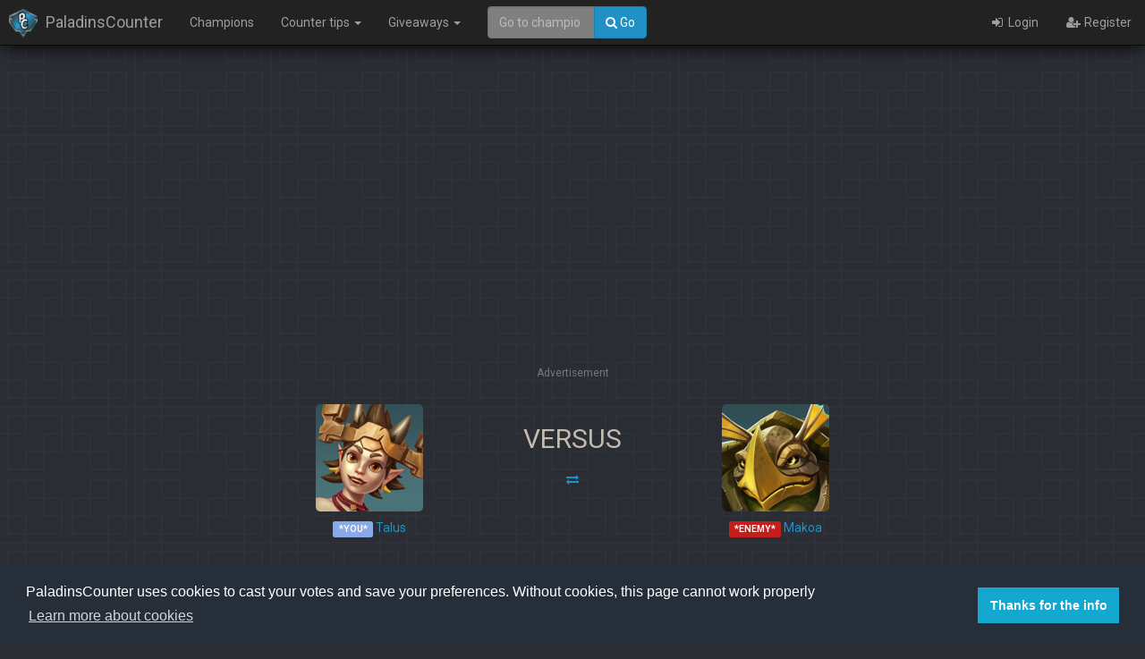

--- FILE ---
content_type: text/html; charset=UTF-8
request_url: https://paladinscounter.com/matchups/talus/makoa
body_size: 6391
content:
<!DOCTYPE html>
<html lang="en">
<head>
    <meta charset="utf-8">
    <meta http-equiv="X-UA-Compatible" content="IE=edge">
    <meta name="viewport" content="width=device-width, initial-scale=1">
    <meta name="author" content="Developmint GbR">
    <meta name="keywords"
          content="PaladinCounter, Paladins Talus against Makoa, Talus versus Makoa"/>
    <meta name="description" content="Can Talus win against Makoa? Get some valuable tips on how to play this matchup!">
    <meta name="copyright" content="Copyright &copy; Developmint GbR 2016-17 - All rights reserved">
    <meta property="og:url" content="https://paladinscounter.com/"/>
    <meta property="og:site_name" content="PaladinsCounter"/>
    <meta property="og:type" content="website"/>
    <meta property="og:title" content="PaladinsCounter - Talus vs. Makoa"/>
    <meta property="og:description" content="Can Talus win against Makoa? Get some valuable tips on how to play this matchup!"/>
    <meta property="og:image" content="https://static.paladinscounter.com/img/logo_only_256.png"/>
    <!-- Favicon(s) -->
    <link rel="apple-touch-icon" sizes="57x57" href="/apple-icon-57x57.png?v3">
    <link rel="apple-touch-icon" sizes="60x60" href="/apple-icon-60x60.png?v3">
    <link rel="apple-touch-icon" sizes="72x72" href="/apple-icon-72x72.png?v3">
    <link rel="apple-touch-icon" sizes="76x76" href="/apple-icon-76x76.png?v3">
    <link rel="apple-touch-icon" sizes="114x114" href="/apple-icon-114x114.png?v3">
    <link rel="apple-touch-icon" sizes="120x120" href="/apple-icon-120x120.png?v3">
    <link rel="apple-touch-icon" sizes="144x144" href="/apple-icon-144x144.png?v3">
    <link rel="apple-touch-icon" sizes="152x152" href="/apple-icon-152x152.png?v3">
    <link rel="apple-touch-icon" sizes="180x180" href="/apple-icon-180x180.png?v3">
    <link rel="icon" type="image/png" sizes="192x192" href="/android-icon-192x192.png?v3">
    <link rel="icon" type="image/png" sizes="32x32" href="/favicon-32x32.png?v3">
    <link rel="icon" type="image/png" sizes="96x96" href="/favicon-96x96.png?v3">
    <link rel="icon" type="image/png" sizes="16x16" href="/favicon-16x16.png?v3">
    <link rel="manifest" href="/manifest.json?v3">
    <meta name="msapplication-TileColor" content="#ffffff">
    <meta name="msapplication-TileImage" content="/ms-icon-144x144.png?v3">
    <meta name="theme-color" content="#ffffff">


    <!-- CSRF Token -->
    <meta name="csrf-token" content="qgo59hoqg2SPHsnVvWQpvvfdkU6q5V0NpyBN9RlH">

    <title>PaladinsCounter - Talus vs. Makoa</title>

    <!-- Styles -->
    <link href='https://fonts.googleapis.com/css?family=Roboto:300,400,600'
          rel='stylesheet' type='text/css'>
    <link rel="stylesheet" href="https://static.paladinscounter.com/css/app.css?id=a211c436b4765a41a988">

    
    <script type="e7aa20b8e43a3d88f9b29fbb-text/javascript">
      window.Laravel = {"csrfToken":"qgo59hoqg2SPHsnVvWQpvvfdkU6q5V0NpyBN9RlH"}    </script>
</head>
<body class="">
<!-- Content here -->
<nav class="navbar navbar-inverse navbar-fixed-top">
    <div class="container-fluid">
        <div class="navbar-header">
            <button type="button" class="navbar-toggle" data-toggle="collapse"
                    data-target="#myNavbar">
                <span class="icon-bar"></span>
                <span class="icon-bar"></span>
                <span class="icon-bar"></span>
            </button>
            <a class="navbar-brand" href="https://paladinscounter.com">
                <img class="navbar-img" src="https://paladinscounter.com/favicon-32x32.png"
                     alt="PaladinsCounter icon">
                <span>PaladinsCounter</span></a>
        </div>
        <div class="collapse navbar-collapse" id="myNavbar">
            <ul class="nav navbar-nav">
                <li><a href="https://paladinscounter.com/champions">Champions</a></li>
                <li class="dropdown">
                    <a href="#" class="dropdown-toggle" data-toggle="dropdown"
                       role="button" aria-haspopup="true"
                       aria-expanded="false">Counter tips <span
                                class="caret"></span></a>
                    <ul class="dropdown-menu">
                        <li><a href="https://paladinscounter.com/tips"><i class="fa fa-fw
                        fa-list-alt"></i> All counter tips</a></li>
                        <li>
                            <a href="https://paladinscounter.com/tips/create">
                                <i class="fa fa-fw fa-plus"></i>
                                Submit own counter tips
                            </a>
                        </li>
                    </ul>
                </li>
                <li class="dropdown">
                    <a href="#" class="dropdown-toggle" data-toggle="dropdown"
                       role="button" aria-haspopup="true"
                       aria-expanded="false">Giveaways
                        <span class="caret"></span></a>
                    <ul class="dropdown-menu">
                        <li>
                            <a href="https://paladinscounter.com/giveaways">
                                <i class="fa fa-fw fa-ticket"></i>
                                Gleam.io Giveaways
                                <span class="label label-success">0</span>
                            </a>
                        </li>
                        <li>
                            <a href="https://paladinscounter.com/giveaways/mta">
                                <i class="fa fa-fw fa-trophy"></i>
                                Monthly Tip Awards</a>
                        </li>
                    </ul>
                </li>
                                
            </ul>
            <div class="col-sm-2 col-md-2">
                <div class="search-field">
                    <form id="nav-form-champion" role="search">
                        <div class="input-group">
                            <input class="form-control" type="search"
                                   id="champion-text"
                                   placeholder="Go to champion" autocomplete="off">
                            <span class="input-group-btn">
                        <button class="btn btn-primary" id="champion-goto">
                            <i class="fa fa-search" aria-hidden="true"></i> Go
                        </button>
                  </span>
                        </div>
                    </form>
                </div>
                <div class="results">
                    <div class="results-container">
                                                    <a class="entry-link"
                               href="/champions/androxus">
                                <div class="entry" data-name="androxus"
                                     style="display: none;">
                                    <img class="champion-avatar-sm"
                                         src="https://static.paladinscounter.com/img/champions/androxus.png"
                                         alt="Androxus"/>
                                    <div class="entry-description">
                                        <span class="h3">Androxus</span><br>
                                        <small>The Godslayer</small>
                                    </div>
                                </div>
                            </a>
                                                    <a class="entry-link"
                               href="/champions/barik">
                                <div class="entry" data-name="barik"
                                     style="display: none;">
                                    <img class="champion-avatar-sm"
                                         src="https://static.paladinscounter.com/img/champions/barik.png"
                                         alt="Barik"/>
                                    <div class="entry-description">
                                        <span class="h3">Barik</span><br>
                                        <small>The Ruins Raider</small>
                                    </div>
                                </div>
                            </a>
                                                    <a class="entry-link"
                               href="/champions/bomb-king">
                                <div class="entry" data-name="bomb-king"
                                     style="display: none;">
                                    <img class="champion-avatar-sm"
                                         src="https://static.paladinscounter.com/img/champions/bomb-king.png"
                                         alt="Bomb King"/>
                                    <div class="entry-description">
                                        <span class="h3">Bomb King</span><br>
                                        <small>His Majesty</small>
                                    </div>
                                </div>
                            </a>
                                                    <a class="entry-link"
                               href="/champions/buck">
                                <div class="entry" data-name="buck"
                                     style="display: none;">
                                    <img class="champion-avatar-sm"
                                         src="https://static.paladinscounter.com/img/champions/buck.png"
                                         alt="Buck"/>
                                    <div class="entry-description">
                                        <span class="h3">Buck</span><br>
                                        <small></small>
                                    </div>
                                </div>
                            </a>
                                                    <a class="entry-link"
                               href="/champions/cassie">
                                <div class="entry" data-name="cassie"
                                     style="display: none;">
                                    <img class="champion-avatar-sm"
                                         src="https://static.paladinscounter.com/img/champions/cassie.png"
                                         alt="Cassie"/>
                                    <div class="entry-description">
                                        <span class="h3">Cassie</span><br>
                                        <small>The Hunter&#039;s Daughter</small>
                                    </div>
                                </div>
                            </a>
                                                    <a class="entry-link"
                               href="/champions/drogoz">
                                <div class="entry" data-name="drogoz"
                                     style="display: none;">
                                    <img class="champion-avatar-sm"
                                         src="https://static.paladinscounter.com/img/champions/drogoz.png"
                                         alt="Drogoz"/>
                                    <div class="entry-description">
                                        <span class="h3">Drogoz</span><br>
                                        <small>The Greedy</small>
                                    </div>
                                </div>
                            </a>
                                                    <a class="entry-link"
                               href="/champions/evie">
                                <div class="entry" data-name="evie"
                                     style="display: none;">
                                    <img class="champion-avatar-sm"
                                         src="https://static.paladinscounter.com/img/champions/evie.png"
                                         alt="Evie"/>
                                    <div class="entry-description">
                                        <span class="h3">Evie</span><br>
                                        <small>The Winter Witch</small>
                                    </div>
                                </div>
                            </a>
                                                    <a class="entry-link"
                               href="/champions/fernando">
                                <div class="entry" data-name="fernando"
                                     style="display: none;">
                                    <img class="champion-avatar-sm"
                                         src="https://static.paladinscounter.com/img/champions/fernando.png"
                                         alt="Fernando"/>
                                    <div class="entry-description">
                                        <span class="h3">Fernando</span><br>
                                        <small>The Self-Appointed Knight</small>
                                    </div>
                                </div>
                            </a>
                                                    <a class="entry-link"
                               href="/champions/grohk">
                                <div class="entry" data-name="grohk"
                                     style="display: none;">
                                    <img class="champion-avatar-sm"
                                         src="https://static.paladinscounter.com/img/champions/grohk.png"
                                         alt="Grohk"/>
                                    <div class="entry-description">
                                        <span class="h3">Grohk</span><br>
                                        <small>The Lightning Orc</small>
                                    </div>
                                </div>
                            </a>
                                                    <a class="entry-link"
                               href="/champions/grover">
                                <div class="entry" data-name="grover"
                                     style="display: none;">
                                    <img class="champion-avatar-sm"
                                         src="https://static.paladinscounter.com/img/champions/grover.png"
                                         alt="Grover"/>
                                    <div class="entry-description">
                                        <span class="h3">Grover</span><br>
                                        <small>The Wild</small>
                                    </div>
                                </div>
                            </a>
                                                    <a class="entry-link"
                               href="/champions/kinessa">
                                <div class="entry" data-name="kinessa"
                                     style="display: none;">
                                    <img class="champion-avatar-sm"
                                         src="https://static.paladinscounter.com/img/champions/kinessa.png"
                                         alt="Kinessa"/>
                                    <div class="entry-description">
                                        <span class="h3">Kinessa</span><br>
                                        <small>The Bounty Hunter</small>
                                    </div>
                                </div>
                            </a>
                                                    <a class="entry-link"
                               href="/champions/makoa">
                                <div class="entry" data-name="makoa"
                                     style="display: none;">
                                    <img class="champion-avatar-sm"
                                         src="https://static.paladinscounter.com/img/champions/makoa.png"
                                         alt="Makoa"/>
                                    <div class="entry-description">
                                        <span class="h3">Makoa</span><br>
                                        <small>The Ancient</small>
                                    </div>
                                </div>
                            </a>
                                                    <a class="entry-link"
                               href="/champions/maldamba">
                                <div class="entry" data-name="maldamba"
                                     style="display: none;">
                                    <img class="champion-avatar-sm"
                                         src="https://static.paladinscounter.com/img/champions/maldamba.png"
                                         alt="Mal&#039;Damba"/>
                                    <div class="entry-description">
                                        <span class="h3">Mal&#039;Damba</span><br>
                                        <small>Wekono&#039;s Chosen</small>
                                    </div>
                                </div>
                            </a>
                                                    <a class="entry-link"
                               href="/champions/pip">
                                <div class="entry" data-name="pip"
                                     style="display: none;">
                                    <img class="champion-avatar-sm"
                                         src="https://static.paladinscounter.com/img/champions/pip.png"
                                         alt="Pip"/>
                                    <div class="entry-description">
                                        <span class="h3">Pip</span><br>
                                        <small>The Fire Thief</small>
                                    </div>
                                </div>
                            </a>
                                                    <a class="entry-link"
                               href="/champions/ruckus">
                                <div class="entry" data-name="ruckus"
                                     style="display: none;">
                                    <img class="champion-avatar-sm"
                                         src="https://static.paladinscounter.com/img/champions/ruckus.png"
                                         alt="Ruckus"/>
                                    <div class="entry-description">
                                        <span class="h3">Ruckus</span><br>
                                        <small>The Worst of Friends</small>
                                    </div>
                                </div>
                            </a>
                                                    <a class="entry-link"
                               href="/champions/sha-lin">
                                <div class="entry" data-name="sha-lin"
                                     style="display: none;">
                                    <img class="champion-avatar-sm"
                                         src="https://static.paladinscounter.com/img/champions/sha-lin.png"
                                         alt="Sha Lin"/>
                                    <div class="entry-description">
                                        <span class="h3">Sha Lin</span><br>
                                        <small>The Desert Wind</small>
                                    </div>
                                </div>
                            </a>
                                                    <a class="entry-link"
                               href="/champions/skye">
                                <div class="entry" data-name="skye"
                                     style="display: none;">
                                    <img class="champion-avatar-sm"
                                         src="https://static.paladinscounter.com/img/champions/skye.png"
                                         alt="Skye"/>
                                    <div class="entry-description">
                                        <span class="h3">Skye</span><br>
                                        <small>The Twilight Assassin</small>
                                    </div>
                                </div>
                            </a>
                                                    <a class="entry-link"
                               href="/champions/viktor">
                                <div class="entry" data-name="viktor"
                                     style="display: none;">
                                    <img class="champion-avatar-sm"
                                         src="https://static.paladinscounter.com/img/champions/viktor.png"
                                         alt="Viktor"/>
                                    <div class="entry-description">
                                        <span class="h3">Viktor</span><br>
                                        <small>The Lone Wolf</small>
                                    </div>
                                </div>
                            </a>
                                                    <a class="entry-link"
                               href="/champions/ying">
                                <div class="entry" data-name="ying"
                                     style="display: none;">
                                    <img class="champion-avatar-sm"
                                         src="https://static.paladinscounter.com/img/champions/ying.png"
                                         alt="Ying"/>
                                    <div class="entry-description">
                                        <span class="h3">Ying</span><br>
                                        <small>The Illusionist</small>
                                    </div>
                                </div>
                            </a>
                                                    <a class="entry-link"
                               href="/champions/tyra">
                                <div class="entry" data-name="tyra"
                                     style="display: none;">
                                    <img class="champion-avatar-sm"
                                         src="https://static.paladinscounter.com/img/champions/tyra.png"
                                         alt="Tyra"/>
                                    <div class="entry-description">
                                        <span class="h3">Tyra</span><br>
                                        <small>The Untamed</small>
                                    </div>
                                </div>
                            </a>
                                                    <a class="entry-link"
                               href="/champions/torvald">
                                <div class="entry" data-name="torvald"
                                     style="display: none;">
                                    <img class="champion-avatar-sm"
                                         src="https://static.paladinscounter.com/img/champions/torvald.png"
                                         alt="Torvald"/>
                                    <div class="entry-description">
                                        <span class="h3">Torvald</span><br>
                                        <small>The Runic Sage</small>
                                    </div>
                                </div>
                            </a>
                                                    <a class="entry-link"
                               href="/champions/maeve">
                                <div class="entry" data-name="maeve"
                                     style="display: none;">
                                    <img class="champion-avatar-sm"
                                         src="https://static.paladinscounter.com/img/champions/maeve.png"
                                         alt="Maeve"/>
                                    <div class="entry-description">
                                        <span class="h3">Maeve</span><br>
                                        <small>of Blades</small>
                                    </div>
                                </div>
                            </a>
                                                    <a class="entry-link"
                               href="/champions/inara">
                                <div class="entry" data-name="inara"
                                     style="display: none;">
                                    <img class="champion-avatar-sm"
                                         src="https://static.paladinscounter.com/img/champions/inara.png"
                                         alt="Inara"/>
                                    <div class="entry-description">
                                        <span class="h3">Inara</span><br>
                                        <small>The Stone Warden</small>
                                    </div>
                                </div>
                            </a>
                                                    <a class="entry-link"
                               href="/champions/lex">
                                <div class="entry" data-name="lex"
                                     style="display: none;">
                                    <img class="champion-avatar-sm"
                                         src="https://static.paladinscounter.com/img/champions/lex.png"
                                         alt="Lex"/>
                                    <div class="entry-description">
                                        <span class="h3">Lex</span><br>
                                        <small>The Hand of Justice</small>
                                    </div>
                                </div>
                            </a>
                                                    <a class="entry-link"
                               href="/champions/seris">
                                <div class="entry" data-name="seris"
                                     style="display: none;">
                                    <img class="champion-avatar-sm"
                                         src="https://static.paladinscounter.com/img/champions/seris.png"
                                         alt="Seris"/>
                                    <div class="entry-description">
                                        <span class="h3">Seris</span><br>
                                        <small>Oracle of the Abyss</small>
                                    </div>
                                </div>
                            </a>
                                                    <a class="entry-link"
                               href="/champions/willo">
                                <div class="entry" data-name="willo"
                                     style="display: none;">
                                    <img class="champion-avatar-sm"
                                         src="https://static.paladinscounter.com/img/champions/willo.png"
                                         alt="Willo"/>
                                    <div class="entry-description">
                                        <span class="h3">Willo</span><br>
                                        <small>of the Summer Court</small>
                                    </div>
                                </div>
                            </a>
                                                    <a class="entry-link"
                               href="/champions/ash">
                                <div class="entry" data-name="ash"
                                     style="display: none;">
                                    <img class="champion-avatar-sm"
                                         src="https://static.paladinscounter.com/img/champions/ash.png"
                                         alt="Ash"/>
                                    <div class="entry-description">
                                        <span class="h3">Ash</span><br>
                                        <small>The War Machine</small>
                                    </div>
                                </div>
                            </a>
                                                    <a class="entry-link"
                               href="/champions/zhin">
                                <div class="entry" data-name="zhin"
                                     style="display: none;">
                                    <img class="champion-avatar-sm"
                                         src="https://static.paladinscounter.com/img/champions/zhin.png"
                                         alt="Zhin"/>
                                    <div class="entry-description">
                                        <span class="h3">Zhin</span><br>
                                        <small>The Tyrant</small>
                                    </div>
                                </div>
                            </a>
                                                    <a class="entry-link"
                               href="/champions/lian">
                                <div class="entry" data-name="lian"
                                     style="display: none;">
                                    <img class="champion-avatar-sm"
                                         src="https://static.paladinscounter.com/img/champions/lian.png"
                                         alt="Lian"/>
                                    <div class="entry-description">
                                        <span class="h3">Lian</span><br>
                                        <small>Scion of House Aico</small>
                                    </div>
                                </div>
                            </a>
                                                    <a class="entry-link"
                               href="/champions/jenos">
                                <div class="entry" data-name="jenos"
                                     style="display: none;">
                                    <img class="champion-avatar-sm"
                                         src="https://static.paladinscounter.com/img/champions/jenos.png"
                                         alt="Jenos"/>
                                    <div class="entry-description">
                                        <span class="h3">Jenos</span><br>
                                        <small>The Ascended</small>
                                    </div>
                                </div>
                            </a>
                                                    <a class="entry-link"
                               href="/champions/strix">
                                <div class="entry" data-name="strix"
                                     style="display: none;">
                                    <img class="champion-avatar-sm"
                                         src="https://static.paladinscounter.com/img/champions/strix.png"
                                         alt="Strix"/>
                                    <div class="entry-description">
                                        <span class="h3">Strix</span><br>
                                        <small>Ghost Feather</small>
                                    </div>
                                </div>
                            </a>
                                                    <a class="entry-link"
                               href="/champions/talus">
                                <div class="entry" data-name="talus"
                                     style="display: none;">
                                    <img class="champion-avatar-sm"
                                         src="https://static.paladinscounter.com/img/champions/talus.png"
                                         alt="Talus"/>
                                    <div class="entry-description">
                                        <span class="h3">Talus</span><br>
                                        <small>of the Ska&#039;drin</small>
                                    </div>
                                </div>
                            </a>
                                                    <a class="entry-link"
                               href="/champions/terminus">
                                <div class="entry" data-name="terminus"
                                     style="display: none;">
                                    <img class="champion-avatar-sm"
                                         src="https://static.paladinscounter.com/img/champions/terminus.png"
                                         alt="Terminus"/>
                                    <div class="entry-description">
                                        <span class="h3">Terminus</span><br>
                                        <small>The Fallen</small>
                                    </div>
                                </div>
                            </a>
                                                    <a class="entry-link"
                               href="/champions/vivian">
                                <div class="entry" data-name="vivian"
                                     style="display: none;">
                                    <img class="champion-avatar-sm"
                                         src="https://static.paladinscounter.com/img/champions/vivian.png"
                                         alt="Vivian"/>
                                    <div class="entry-description">
                                        <span class="h3">Vivian</span><br>
                                        <small>The Cunning</small>
                                    </div>
                                </div>
                            </a>
                                                    <a class="entry-link"
                               href="/champions/moji">
                                <div class="entry" data-name="moji"
                                     style="display: none;">
                                    <img class="champion-avatar-sm"
                                         src="https://static.paladinscounter.com/img/champions/moji.png"
                                         alt="Moji"/>
                                    <div class="entry-description">
                                        <span class="h3">Moji</span><br>
                                        <small>and Friends</small>
                                    </div>
                                </div>
                            </a>
                                                    <a class="entry-link"
                               href="/champions/khan">
                                <div class="entry" data-name="khan"
                                     style="display: none;">
                                    <img class="champion-avatar-sm"
                                         src="https://static.paladinscounter.com/img/champions/khan.png"
                                         alt="Khan"/>
                                    <div class="entry-description">
                                        <span class="h3">Khan</span><br>
                                        <small>Primus of House Aico</small>
                                    </div>
                                </div>
                            </a>
                                                    <a class="entry-link"
                               href="/champions/furia">
                                <div class="entry" data-name="furia"
                                     style="display: none;">
                                    <img class="champion-avatar-sm"
                                         src="https://static.paladinscounter.com/img/champions/furia.png"
                                         alt="Furia"/>
                                    <div class="entry-description">
                                        <span class="h3">Furia</span><br>
                                        <small>Angel of Vengeance</small>
                                    </div>
                                </div>
                            </a>
                                                    <a class="entry-link"
                               href="/champions/koga">
                                <div class="entry" data-name="koga"
                                     style="display: none;">
                                    <img class="champion-avatar-sm"
                                         src="https://static.paladinscounter.com/img/champions/koga.png"
                                         alt="Koga"/>
                                    <div class="entry-description">
                                        <span class="h3">Koga</span><br>
                                        <small>The Lost Hand</small>
                                    </div>
                                </div>
                            </a>
                                                    <a class="entry-link"
                               href="/champions/dredge">
                                <div class="entry" data-name="dredge"
                                     style="display: none;">
                                    <img class="champion-avatar-sm"
                                         src="https://static.paladinscounter.com/img/champions/dredge.png"
                                         alt="Dredge"/>
                                    <div class="entry-description">
                                        <span class="h3">Dredge</span><br>
                                        <small>Admiral of the Abyss</small>
                                    </div>
                                </div>
                            </a>
                                                    <a class="entry-link"
                               href="/champions/imani">
                                <div class="entry" data-name="imani"
                                     style="display: none;">
                                    <img class="champion-avatar-sm"
                                         src="https://static.paladinscounter.com/img/champions/imani.png"
                                         alt="Imani"/>
                                    <div class="entry-description">
                                        <span class="h3">Imani</span><br>
                                        <small>The Last Warder</small>
                                    </div>
                                </div>
                            </a>
                                                    <a class="entry-link"
                               href="/champions/atlas">
                                <div class="entry" data-name="atlas"
                                     style="display: none;">
                                    <img class="champion-avatar-sm"
                                         src="https://static.paladinscounter.com/img/champions/atlas.png"
                                         alt="Atlas"/>
                                    <div class="entry-description">
                                        <span class="h3">Atlas</span><br>
                                        <small>The Man Out of Time</small>
                                    </div>
                                </div>
                            </a>
                                                    <a class="entry-link"
                               href="/champions/io">
                                <div class="entry" data-name="io"
                                     style="display: none;">
                                    <img class="champion-avatar-sm"
                                         src="https://static.paladinscounter.com/img/champions/io.png"
                                         alt="Io"/>
                                    <div class="entry-description">
                                        <span class="h3">Io</span><br>
                                        <small>The Shattered Goddess</small>
                                    </div>
                                </div>
                            </a>
                                                    <a class="entry-link"
                               href="/champions/raum">
                                <div class="entry" data-name="raum"
                                     style="display: none;">
                                    <img class="champion-avatar-sm"
                                         src="https://static.paladinscounter.com/img/champions/raum.png"
                                         alt="Raum"/>
                                    <div class="entry-description">
                                        <span class="h3">Raum</span><br>
                                        <small>Rage of the Abyss</small>
                                    </div>
                                </div>
                            </a>
                                                    <a class="entry-link"
                               href="/champions/tiberius">
                                <div class="entry" data-name="tiberius"
                                     style="display: none;">
                                    <img class="champion-avatar-sm"
                                         src="https://static.paladinscounter.com/img/champions/tiberius.png"
                                         alt="Tiberius"/>
                                    <div class="entry-description">
                                        <span class="h3">Tiberius</span><br>
                                        <small>The Weapon&#039;s Master</small>
                                    </div>
                                </div>
                            </a>
                                                    <a class="entry-link"
                               href="/champions/corvus">
                                <div class="entry" data-name="corvus"
                                     style="display: none;">
                                    <img class="champion-avatar-sm"
                                         src="https://static.paladinscounter.com/img/champions/corvus.png"
                                         alt="Corvus"/>
                                    <div class="entry-description">
                                        <span class="h3">Corvus</span><br>
                                        <small>The Magistrate&#039;s Blade</small>
                                    </div>
                                </div>
                            </a>
                                                    <a class="entry-link"
                               href="/champions/vora">
                                <div class="entry" data-name="vora"
                                     style="display: none;">
                                    <img class="champion-avatar-sm"
                                         src="https://static.paladinscounter.com/img/champions/vora.png"
                                         alt="Vora"/>
                                    <div class="entry-description">
                                        <span class="h3">Vora</span><br>
                                        <small>The Harbinger</small>
                                    </div>
                                </div>
                            </a>
                                                    <a class="entry-link"
                               href="/champions/yagorath">
                                <div class="entry" data-name="yagorath"
                                     style="display: none;">
                                    <img class="champion-avatar-sm"
                                         src="https://static.paladinscounter.com/img/champions/yagorath.png"
                                         alt="Yagorath"/>
                                    <div class="entry-description">
                                        <span class="h3">Yagorath</span><br>
                                        <small>The Devourer</small>
                                    </div>
                                </div>
                            </a>
                                                    <a class="entry-link"
                               href="/champions/octavia">
                                <div class="entry" data-name="octavia"
                                     style="display: none;">
                                    <img class="champion-avatar-sm"
                                         src="https://static.paladinscounter.com/img/champions/octavia.png"
                                         alt="Octavia"/>
                                    <div class="entry-description">
                                        <span class="h3">Octavia</span><br>
                                        <small>The Indomitable</small>
                                    </div>
                                </div>
                            </a>
                                                    <a class="entry-link"
                               href="/champions/vatu">
                                <div class="entry" data-name="vatu"
                                     style="display: none;">
                                    <img class="champion-avatar-sm"
                                         src="https://static.paladinscounter.com/img/champions/vatu.png"
                                         alt="Vatu"/>
                                    <div class="entry-description">
                                        <span class="h3">Vatu</span><br>
                                        <small>The Shadow</small>
                                    </div>
                                </div>
                            </a>
                                                    <a class="entry-link"
                               href="/champions/rei">
                                <div class="entry" data-name="rei"
                                     style="display: none;">
                                    <img class="champion-avatar-sm"
                                         src="https://static.paladinscounter.com/img/champions/rei.png"
                                         alt="Rei"/>
                                    <div class="entry-description">
                                        <span class="h3">Rei</span><br>
                                        <small>Scholar of House Aico</small>
                                    </div>
                                </div>
                            </a>
                                                    <a class="entry-link"
                               href="/champions/saati">
                                <div class="entry" data-name="saati"
                                     style="display: none;">
                                    <img class="champion-avatar-sm"
                                         src="https://static.paladinscounter.com/img/champions/saati.png"
                                         alt="Saati"/>
                                    <div class="entry-description">
                                        <span class="h3">Saati</span><br>
                                        <small>The Trickshot</small>
                                    </div>
                                </div>
                            </a>
                                                    <a class="entry-link"
                               href="/champions/azaan">
                                <div class="entry" data-name="azaan"
                                     style="display: none;">
                                    <img class="champion-avatar-sm"
                                         src="https://static.paladinscounter.com/img/champions/azaan.png"
                                         alt="Azaan"/>
                                    <div class="entry-description">
                                        <span class="h3">Azaan</span><br>
                                        <small>The Eternal</small>
                                    </div>
                                </div>
                            </a>
                                                    <a class="entry-link"
                               href="/champions/vii">
                                <div class="entry" data-name="vii"
                                     style="display: none;">
                                    <img class="champion-avatar-sm"
                                         src="https://static.paladinscounter.com/img/champions/vii.png"
                                         alt="VII"/>
                                    <div class="entry-description">
                                        <span class="h3">VII</span><br>
                                        <small>The Right Hand of the Tribunal</small>
                                    </div>
                                </div>
                            </a>
                                                    <a class="entry-link"
                               href="/champions/betty-la-bomba">
                                <div class="entry" data-name="betty-la-bomba"
                                     style="display: none;">
                                    <img class="champion-avatar-sm"
                                         src="https://static.paladinscounter.com/img/champions/betty-la-bomba.png"
                                         alt="Betty La Bomba"/>
                                    <div class="entry-description">
                                        <span class="h3">Betty La Bomba</span><br>
                                        <small>The Bomb Queen</small>
                                    </div>
                                </div>
                            </a>
                                                    <a class="entry-link"
                               href="/champions/lillith">
                                <div class="entry" data-name="lillith"
                                     style="display: none;">
                                    <img class="champion-avatar-sm"
                                         src="https://static.paladinscounter.com/img/champions/lillith.png"
                                         alt="Lillith"/>
                                    <div class="entry-description">
                                        <span class="h3">Lillith</span><br>
                                        <small>the Heartless</small>
                                    </div>
                                </div>
                            </a>
                                                    <a class="entry-link"
                               href="/champions/caspian">
                                <div class="entry" data-name="caspian"
                                     style="display: none;">
                                    <img class="champion-avatar-sm"
                                         src="https://static.paladinscounter.com/img/champions/caspian.png"
                                         alt="Caspian"/>
                                    <div class="entry-description">
                                        <span class="h3">Caspian</span><br>
                                        <small>Thief of Hearts (and Treasure)</small>
                                    </div>
                                </div>
                            </a>
                                            </div>
                </div>
            </div>
            <ul class="nav navbar-nav navbar-right">
                                    <li><a href="https://paladinscounter.com/login"><i class="fa fa-fw fa-sign-in"
                                                      aria-hidden="true"></i>
                            Login</a>
                    </li>
                    <li><a href="https://paladinscounter.com/register"><i
                                    class="fa fa-fw fa-user-plus"
                                    aria-hidden="true"></i> Register</a>
                    </li>
                            </ul>
        </div>
    </div>
</nav><div id="pc-body" class="container">
    <div class="clearfix"></div>
<div class="row text-center">
    <div class="ads">
        <script async src="//pagead2.googlesyndication.com/pagead/js/adsbygoogle.js" type="e7aa20b8e43a3d88f9b29fbb-text/javascript"></script>
        <!-- Paladinscounter Responsive -->
        <ins class="adsbygoogle ad--line"
             data-ad-client="ca-pub-4749840658812364"
             data-ad-slot="2278118538"
             data-ad-format="auto"></ins>
        <script type="e7aa20b8e43a3d88f9b29fbb-text/javascript">
          (adsbygoogle = window.adsbygoogle || []).push({})
        </script>
        <span class="text-muted small">Advertisement</span>
    </div>
</div>            <div class="row">
        
        <div class="col-sm-5">
            <div class="col-sm-6"></div>
            <div class="col-sm-6">
                <div class="champion-vs">
                    <a href="https://paladinscounter.com/champions/talus"
                       class="link-nocolor">

                        <img class="img-rounded-rect"
                             src="https://static.paladinscounter.com/img/champions/talus.png"
                             alt="Talus"/>
                        <h5><span class="label label-info">*YOU*</span>
                            Talus</h5>
                    </a>
                </div>
            </div>
        </div>
        <div class="col-sm-2 text-center">
            <h2>VERSUS</h2>
            <a href="https://paladinscounter.com/matchups/makoa/talus"
               class="btn btn-block"><i
                        class="fa fa-exchange"></i></a>
        </div>
        <div class="col-sm-5">
            <div class="col-sm-6">
                <div class="champion-vs">
                    <a href="https://paladinscounter.com/champions/makoa">
                        <img class="img-rounded-rect"
                             src="https://static.paladinscounter.com/img/champions/makoa.png"
                             alt="Makoa"/>
                        <h5>
                            <span class="label label-danger">*ENEMY*</span> Makoa
                        </h5>
                    </a>
                </div>
            </div>
            <div class="col-sm-6"></div>
        </div>
        <div class="col-xs-12 matchup-bar"
             data-userchampion="talus"
             data-enemychampion="makoa">
            <button class="btn btn-info vote-up"><i class="fa
            fa-thumbs-up"></i></button>
            <div class="progress">
                <div class="progress-bar progress-bar-info"
                     style="width:43.06%">
                    43.06% - 31 Votes
                </div>
                <div class="progress-bar progress-bar-danger"
                     style="width:56.94%">
                    56.94% - 41 Votes
                </div>
            </div>
            <button class="btn btn-danger vote-down"><i class="fa fa-thumbs-up"></i>
            </button>
        </div>
    </div>
    <div class="row">
        <div class="col-md-6">
            <div class="title-container full-width">
                <h3 class="text-center">Tips for Talus
                    vs Makoa</h3>
                <div class="button-container">
                    <a href="https://paladinscounter.com/tips/create" class="btn btn-primary">Submit
                        own
                        tip</a>
                </div>
            </div>
            <div class="general-tips">
                                    <div class="single-tip well well-sm">
    <div class="text-center vote-block" data-type="tip"
         data-id="712">
        <div class="fa fa-caret-up fa-3x vote-up"></div>
        <div class="vote-count">1</div>
        <div class="fa fa-caret-down fa-3x vote-down"></div>
    </div>
    <div class="vs-container">
                    <a href="https://paladinscounter.com/champions/talus">
                <img class="champion-avatar-sm first"
                     src="https://static.paladinscounter.com/img/champions/talus.png"
                     alt="Talus"/>
            </a>
            <a href="https://paladinscounter.com/matchups/talus/makoa"
               class="vs-sign">vs</a>
                <a href="https://paladinscounter.com/champions/makoa">
            <img class="champion-avatar-sm second"
                 src="https://static.paladinscounter.com/img/champions/makoa.png"
                 alt="Makoa"/>
        </a>
    </div>

    <div class="tip-content">
        <div>
                            If a Makoa is Hocking you, use your teleport to go away
                    </div>
        <div class="written-by">
                                                <small>Submitted by
                        <a href="https://paladinscounter.com/users/smallerlp">smallerlp</a>
                        8 years ago
                    </small>
                                    </div>
            </div>

</div>
                                    <div class="show-more-container">
                        <a href="https://paladinscounter.com/tips/talus/makoa"
                           class="btn btn-default">Show all tips</a>
                    </div>
                            </div>
        </div>
        <div class="col-md-6">
            <div class="title-container full-width">
                <h3 class="text-center">Tips for Makoa
                    vs Talus</h3>
            </div>
            <div class="general-tips">
                                    <div class="single-tip well well-sm">
    <div class="text-center vote-block" data-type="tip"
         data-id="841">
        <div class="fa fa-caret-up fa-3x vote-up"></div>
        <div class="vote-count">-2</div>
        <div class="fa fa-caret-down fa-3x vote-down"></div>
    </div>
    <div class="vs-container">
                    <a href="https://paladinscounter.com/champions/makoa">
                <img class="champion-avatar-sm first"
                     src="https://static.paladinscounter.com/img/champions/makoa.png"
                     alt="Makoa"/>
            </a>
            <a href="https://paladinscounter.com/matchups/makoa/talus"
               class="vs-sign">vs</a>
                <a href="https://paladinscounter.com/champions/talus">
            <img class="champion-avatar-sm second"
                 src="https://static.paladinscounter.com/img/champions/talus.png"
                 alt="Talus"/>
        </a>
    </div>

    <div class="tip-content">
        <div>
                            If your game is a Talus, choose the legendary card Pluck, hook it whenever you can.
                    </div>
        <div class="written-by">
                                                <small>Submitted by
                        <a href="https://paladinscounter.com/users/Stryxness">Stryxness</a>
                        8 years ago
                    </small>
                                    </div>
            </div>

</div>
                                    <div class="show-more-container">
                        <a href="https://paladinscounter.com/tips/makoa/talus"
                           class="btn btn-default">Show all tips</a>
                    </div>
                            </div>
        </div>
    </div>
    <div class="clearfix"></div>
<div class="row text-center">
    <div class="ads">
        <script async src="//pagead2.googlesyndication.com/pagead/js/adsbygoogle.js" type="e7aa20b8e43a3d88f9b29fbb-text/javascript"></script>
        <!-- Paladinscounter Responsive -->
        <ins class="adsbygoogle ad--line"
             data-ad-client="ca-pub-4749840658812364"
             data-ad-slot="2278118538"
             data-ad-format="auto"></ins>
        <script type="e7aa20b8e43a3d88f9b29fbb-text/javascript">
          (adsbygoogle = window.adsbygoogle || []).push({})
        </script>
        <span class="text-muted small">Advertisement</span>
    </div>
</div></div>
<div class="clearfix"></div>
<footer class="container">
    <div class="row">
        <div class="col-lg-4">
            Powered by <a href="http://developmint.de"
                          target="_blank">Developmint</a>
            &copy; 2016-26 - All rights reserved.<br>
            Paladins is a trademark of Hi-Rez Studios, Inc. in the United States and
            other countries.
        </div>
        <div class="col-lg-4 social-media">
            <a class="fa fa-2x fa-facebook" target="_blank"
               href="https://fb.me/PaladinsCounter"></a>
            <a class="fa fa-2x fa-twitter" target="_blank"
               href="https://twitter.com/PaladinsCounter"></a>
            <a class="discord-icon" target="_blank"
               href="https://discord.gg/9ehsS7D"><svg id="Layer_1" xmlns="http://www.w3.org/2000/svg" viewBox="0 0 245 240">
    <path class="st0"
          d="M104.4 103.9c-5.7 0-10.2 5-10.2 11.1s4.6 11.1 10.2 11.1c5.7 0 10.2-5 10.2-11.1.1-6.1-4.5-11.1-10.2-11.1zM140.9 103.9c-5.7 0-10.2 5-10.2 11.1s4.6 11.1 10.2 11.1c5.7 0 10.2-5 10.2-11.1s-4.5-11.1-10.2-11.1z"/>
    <path class="st0"
          d="M189.5 20h-134C44.2 20 35 29.2 35 40.6v135.2c0 11.4 9.2 20.6 20.5 20.6h113.4l-5.3-18.5 12.8 11.9 12.1 11.2 21.5 19V40.6c0-11.4-9.2-20.6-20.5-20.6zm-38.6 130.6s-3.6-4.3-6.6-8.1c13.1-3.7 18.1-11.9 18.1-11.9-4.1 2.7-8 4.6-11.5 5.9-5 2.1-9.8 3.5-14.5 4.3-9.6 1.8-18.4 1.3-25.9-.1-5.7-1.1-10.6-2.7-14.7-4.3-2.3-.9-4.8-2-7.3-3.4-.3-.2-.6-.3-.9-.5-.2-.1-.3-.2-.4-.3-1.8-1-2.8-1.7-2.8-1.7s4.8 8 17.5 11.8c-3 3.8-6.7 8.3-6.7 8.3-22.1-.7-30.5-15.2-30.5-15.2 0-32.2 14.4-58.3 14.4-58.3 14.4-10.8 28.1-10.5 28.1-10.5l1 1.2c-18 5.2-26.3 13.1-26.3 13.1s2.2-1.2 5.9-2.9c10.7-4.7 19.2-6 22.7-6.3.6-.1 1.1-.2 1.7-.2 6.1-.8 13-1 20.2-.2 9.5 1.1 19.7 3.9 30.1 9.6 0 0-7.9-7.5-24.9-12.7l1.4-1.6s13.7-.3 28.1 10.5c0 0 14.4 26.1 14.4 58.3 0 0-8.5 14.5-30.6 15.2z"/>
</svg></a>
        </div>
        <div class="col-lg-4 text-right">
            <a href="https://paladinscounter.com/faq">FAQ</a> &bull;
            <a href="https://paladinscounter.com/contact">Contact us</a> &bull;
            <a href="https://paladinscounter.com/imprint">Imprint</a> <br>
            <a href="https://paladinscounter.com/tos">Terms Of Service</a> &bull;
            <a href="https://paladinscounter.com/privacy">Privacy Statement</a>
        </div>
    </div>
</footer><!-- Scripts -->
<script src="https://static.paladinscounter.com/js/manifest.js?id=88690f30ff73c822037a" type="e7aa20b8e43a3d88f9b29fbb-text/javascript"></script>
<script src="https://static.paladinscounter.com/js/vendor.js?id=7a2531f8f45d78e22237" type="e7aa20b8e43a3d88f9b29fbb-text/javascript"></script>
<script src="https://static.paladinscounter.com/js/app.js?id=c07af6451e4e42f8b6f9" type="e7aa20b8e43a3d88f9b29fbb-text/javascript"></script>

            <script type="e7aa20b8e43a3d88f9b29fbb-text/javascript">
          $(document).ready(new Auth('Yj09tjU35Cjjio3'))
        </script>
    <script src="/cdn-cgi/scripts/7d0fa10a/cloudflare-static/rocket-loader.min.js" data-cf-settings="e7aa20b8e43a3d88f9b29fbb-|49" defer></script><script defer src="https://static.cloudflareinsights.com/beacon.min.js/vcd15cbe7772f49c399c6a5babf22c1241717689176015" integrity="sha512-ZpsOmlRQV6y907TI0dKBHq9Md29nnaEIPlkf84rnaERnq6zvWvPUqr2ft8M1aS28oN72PdrCzSjY4U6VaAw1EQ==" data-cf-beacon='{"version":"2024.11.0","token":"de95fe84c8e24439b9a5927a89588d18","r":1,"server_timing":{"name":{"cfCacheStatus":true,"cfEdge":true,"cfExtPri":true,"cfL4":true,"cfOrigin":true,"cfSpeedBrain":true},"location_startswith":null}}' crossorigin="anonymous"></script>
</body>
</html>


--- FILE ---
content_type: text/html; charset=utf-8
request_url: https://www.google.com/recaptcha/api2/aframe
body_size: 269
content:
<!DOCTYPE HTML><html><head><meta http-equiv="content-type" content="text/html; charset=UTF-8"></head><body><script nonce="K1I4mzdDDGQDeMOUBHJCXg">/** Anti-fraud and anti-abuse applications only. See google.com/recaptcha */ try{var clients={'sodar':'https://pagead2.googlesyndication.com/pagead/sodar?'};window.addEventListener("message",function(a){try{if(a.source===window.parent){var b=JSON.parse(a.data);var c=clients[b['id']];if(c){var d=document.createElement('img');d.src=c+b['params']+'&rc='+(localStorage.getItem("rc::a")?sessionStorage.getItem("rc::b"):"");window.document.body.appendChild(d);sessionStorage.setItem("rc::e",parseInt(sessionStorage.getItem("rc::e")||0)+1);localStorage.setItem("rc::h",'1768988403787');}}}catch(b){}});window.parent.postMessage("_grecaptcha_ready", "*");}catch(b){}</script></body></html>